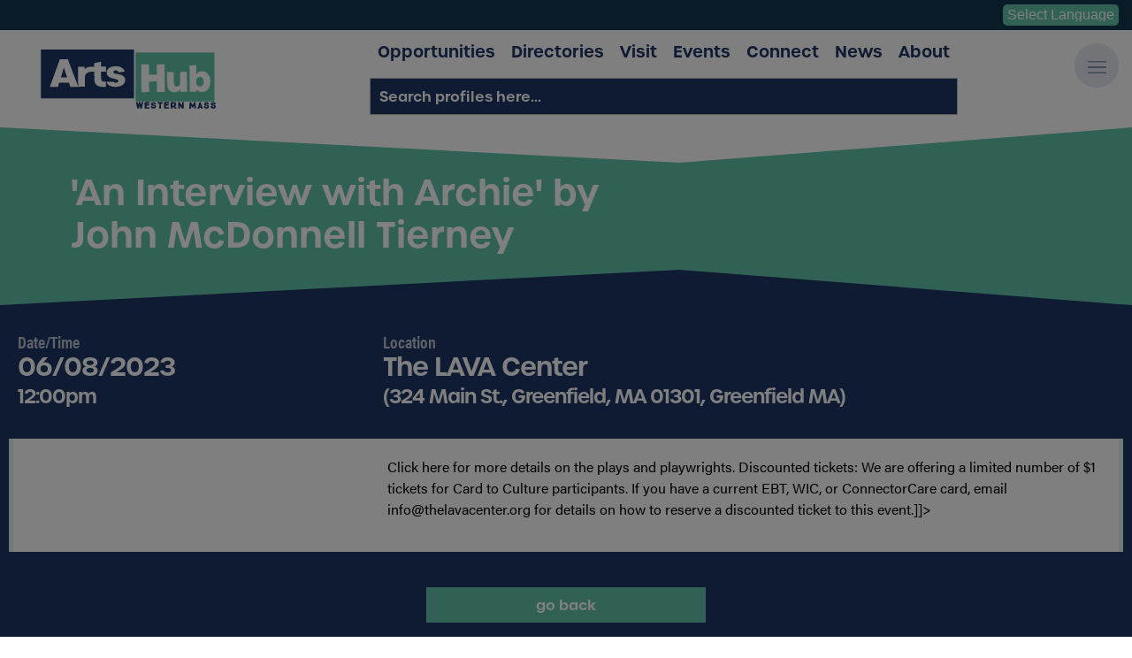

--- FILE ---
content_type: text/html; charset=UTF-8
request_url: https://www.artshubwma.org/event/an-interview-with-archie-by-john-mcdonnell-ti2023-06-08
body_size: 7988
content:
<!DOCTYPE html>
<html lang="en">
<head>
<!-- Google Tag Manager -->
<script>(function(w,d,s,l,i){w[l]=w[l]||[];w[l].push({'gtm.start':new Date().getTime(),event:'gtm.js'});var f=d.getElementsByTagName(s)[0],j=d.createElement(s),dl=l!='dataLayer'?'&l='+l:'';j.async=!0;j.src='https://www.googletagmanager.com/gtm.js?id='+i+dl;f.parentNode.insertBefore(j,f)})(window,document,'script','dataLayer','GTM-PB2J3XH')</script>
<!-- End Google Tag Manager -->
<meta charset="UTF-8">
<title>&apos;An Interview with Archie&apos; by John McDonnell Tierney | Western Mass Arts Events</title>
<base href="https://www.artshubwma.org/">
<meta name="robots" content="index,follow">
<meta name="description" content="Check out what is happening in Western Mass! Click here for more details on the plays and playwrights. Discounted tickets: We are offering a limited number …">
<meta name="generator" content="Contao Open Source CMS">
<meta name="viewport" content="width=device-width,initial-scale=1.0,viewport-fit=cover">
<link rel="stylesheet" href="bundles/rhymewmassartshub/assets/js/vendor/awesomplete/awesomplete.min.css?v=efda9169"><link rel="stylesheet" href="assets/css/mobiscroll.jquery.min.css,jquery.dm-uploader.min.css,select2.min...-cf1abda1.css"><script src="assets/js/jquery.min.js,photoswipe.min.js,photoswipe-ui-default.min.js,mod...-cbbeba7b.js"></script><meta property="og:type" content="website"><meta property="og:locale" content="en_US"><meta property="og:url" content="https://www.artshubwma.org/event/an-interview-with-archie-by-john-mcdonnell-ti2023-06-08"><meta property="og:title" content="'An Interview with Archie' by John McDonnell Tierney | Thursday,  June 8th | Western Mass ArtsHub Events"><meta property="og:image:width" content="1200"><meta property="og:image:height" content="1200"><meta property="og:image:secure_url" content="https://www.artshubwma.org/files/assets/img/placeholders/event-placeholder-og.jpg"><meta property="og:image" content="https://www.artshubwma.org/files/assets/img/placeholders/event-placeholder-og.jpg"><meta property="og:description" content="Check out 'An Interview with Archie' by John McDonnell Tierney at The LAVA Center on Thursday,  June 8th"><style></style><link type="application/rss+xml" rel="alternate" href="https://www.artshubwma.org/share/events.xml" title="ArtsHub Event Calendar - ALL UPCOMING EVENTS"><meta name="twitter:card" content="summary_large_image">
<!-- Global site tag (gtag.js) - Google Analytics -->
<script async src="https://www.googletagmanager.com/gtag/js?id=UA-212803146-1"></script>
<script>window.dataLayer=window.dataLayer||[];function gtag(){dataLayer.push(arguments)}
gtag('js',new Date());gtag('config','UA-212803146-1')</script>
<link rel="stylesheet" href="https://use.typekit.net/kqj4hjs.css">
<script src="https://kit.fontawesome.com/2ce02a40de.js" crossorigin="anonymous"></script>
<link rel="apple-touch-icon" sizes="180x180" href="/files/assets/img/favicons/apple-touch-icon.png">
<link rel="icon" type="image/png" sizes="32x32" href="/files/assets/img/favicons/favicon-32x32.png">
<link rel="icon" type="image/png" sizes="16x16" href="/files/assets/img/favicons/favicon-16x16.png">
<link rel="manifest" href="/files/assets/img/favicons/site.webmanifest">
<link rel="mask-icon" href="/files/assets/img/favicons/safari-pinned-tab.svg" color="#126988">
<meta name="msapplication-TileColor" content="#126988">
<meta name="theme-color" content="#126988">
<!-- MailChimp -->
<script id="mcjs">!function(c,h,i,m,p){m=c.createElement(h),p=c.getElementsByTagName(h)[0],m.async=1,m.src=i,p.parentNode.insertBefore(m,p)}(document,"script","https://chimpstatic.com/mcjs-connected/js/users/9cd6e0a04b64ed5db9cefc129/ece86e1c97a019a8914e25bb3.js")</script>
</head>
<body id="top" class="default-layout">
<!-- Google Tag Manager (noscript) -->
<noscript><iframe src="https://www.googletagmanager.com/ns.html?id=GTM-PB2J3XH"
height="0" width="0" style="display:none;visibility:hidden"></iframe></noscript>
<!-- End Google Tag Manager (noscript) -->
<div class="custom">
<div id="offcanvas">
<div class="inside">
<div id="offCanvasContent" class="node_wrapper ">
<div class="overlay">
<button class="overlay-close"><span>Close</span></button>
<div id="offcanvasWrapper">
<!-- indexer::stop -->
<nav class="mod_navigation block" id="offcanvasNav">
<a href="event/an-interview-with-archie-by-john-mcdonnell-ti2023-06-08#skipNavigation58" class="invisible">Skip navigation</a>
<ul class="level_1">
<li class="submenu first"><a href="opportunities" title="Artist &amp; Creative Opportunities in Western Mass | Western Mass ArtsHub" class="submenu first" aria-haspopup="true">Opportunities</a>
<ul class="level_2">
<li class="first"><a href="opportunities/funding" title="Artist Funding in Western MA | ArtsHub of Western Massachusetts" class="first">Funding</a></li>
<li><a href="opportunities/space" title="Western MA Artist Space Available | ArtsHub Artist Space Classifieds">Space</a></li>
<li><a href="opportunities/calls-for-art" title="Calls for Art Western MA | Calls for Art/Entries | ArtsHub of Western Mass">Calls For Art</a></li>
<li class="longnavtitle last"><a href="opportunities/professional-development" title="Artist Professional Development Western MA | Artist Job Opportunities | ArtsHub of Western Mass" class="longnavtitle last">Professional Development</a></li>
</ul>
</li>
<li class="submenu"><a href="directories" title="Creative and Artist Directories in Western Massachusetts | ArtsHub of Western Mass" class="submenu" aria-haspopup="true">Directories</a>
<ul class="level_2">
<li class="longnavtitle first"><a href="profiles" title="Western Mass Artists | Artist Profiles | ArtsHub of Western Mass" class="longnavtitle first">Artist/Organization Profiles</a></li>
<li class="longnavtitle"><a href="directories/cultural-councils" title="Cultural Council Directory in Western Massachusetts | ArtsHub of Western Mass" class="longnavtitle">Local Cultural Councils</a></li>
<li class="longnavtitle last"><a href="directories/cultural-districts" title="Cultural Districts Directory in Western Massachusetts | ArtsHub of Western Mass" class="longnavtitle last">Cultural Districts</a></li>
</ul>
</li>
<li><a href="visit" title="Visit the Creative Communities in Western Massachusetts | ArtsHub of Western Mass">Visit</a></li>
<li class="submenu"><a href="events" title="Creative and Artist Events in Western Massachusetts | ArtsHub of Western Mass" class="submenu" aria-haspopup="true">Events</a>
<ul class="level_2">
<li class="first"><a href="calendar" title="Calendar" class="first">Calendar</a></li>
<li class="last"><a href="events/submit" title="Submit an Event to ArtsHub of Western Mass | Arts Event Submission | Arts Calendar" class="last">Submit Your Event</a></li>
</ul>
</li>
<li><a href="connect" title="Connect with Artists &amp; Creatives in Western Mass | ArtsHub of Western Mass">Connect</a></li>
<li><a href="news" title="Artist &amp; Creative News in Western Mass | ArtsHub of Western Mass">News</a></li>
<li class="submenu last"><a href="about" title="About the ArtsHub of Western Mass | Artist &amp; Creatives of Western Massachusetts" class="submenu last" aria-haspopup="true">About</a>
<ul class="level_2">
<li class="first"><a href="about/feedback" title="Submit Feedback to ArtsHub of Western Massachusetts" class="first">Give Feedback</a></li>
<li class="longnavtitle last"><a href="about/get-listed" title="Get Listed on the ArtsHub" class="longnavtitle last">Get Listed on the ArtsHub</a></li>
</ul>
</li>
</ul>
<span id="skipNavigation58" class="invisible"></span>
</nav>
<!-- indexer::continue -->
</div>
</div></div>
</div>
</div>
<div id="translateBar">
<div class="inside">
<div id="topBar">
<div id="google_translate_element">
<!-- GTranslate: https://gtranslate.io/ -->
<select onchange="doGTranslate(this);"><option value="">Select Language</option><option value="en|en">English</option><option value="en|es">Spanish</option></select>
<script type="text/javascript">function doGTranslate(lang_pair){if(lang_pair.value)lang_pair=lang_pair.value;if(lang_pair=='')return;var lang=lang_pair.split('|')[1];var plang=location.hostname.split('.')[0];if(plang.length!=2&&plang.toLowerCase()!='zh-cn'&&plang.toLowerCase()!='zh-tw')plang='en';location.href=location.protocol+'//'+(lang=='en'?'':lang+'.')+location.hostname.replace('www.','').replace(RegExp('^'+plang+'\\.'),'')+location.pathname+location.search}</script>
</div>
</div>  </div>
</div>
</div>
<div id="wrapper">
<header id="header">
<div class="inside">
<div class="ce_image  block" id="logo">
<figure class="image_container">
<a href="./" title="ArtsHub of Western Mass">
<img src="files/assets/img/temp/wma-logo-01.svg" alt="" itemprop="image">
</a>
</figure>
</div>
<div class="center_container">
<!-- indexer::stop -->
<nav class="mod_navigation block" id="mainNav">
<a href="event/an-interview-with-archie-by-john-mcdonnell-ti2023-06-08#skipNavigation51" class="invisible">Skip navigation</a>
<div class="wrapper">
<ul class="level_1">
<li class="submenu first"><a href="opportunities" title="Opportunities | ArtsHub of Western Mass" class="submenu first" aria-haspopup="true" itemprop="url"><span itemprop="name">Opportunities</span></a>    <ul class="level_2">
<li class="first"><a href="opportunities/funding" title="Funding | ArtsHub of Western Mass" class="first" itemprop="url"><span itemprop="name">Funding</span></a></li>
<li><a href="opportunities/space" title="Space | ArtsHub of Western Mass" itemprop="url"><span itemprop="name">Space</span></a></li>
<li><a href="opportunities/calls-for-art" title="Calls For Art | ArtsHub of Western Mass" itemprop="url"><span itemprop="name">Calls For Art</span></a></li>
<li class="longnavtitle last"><a href="opportunities/professional-development" title="Professional Development | ArtsHub of Western Mass" class="longnavtitle last" itemprop="url"><span itemprop="name">Professional Development</span></a></li>
</ul>
</li>
<li class="submenu"><a href="directories" title="Directories | ArtsHub of Western Mass" class="submenu" aria-haspopup="true" itemprop="url"><span itemprop="name">Directories</span></a>    <ul class="level_2">
<li class="longnavtitle first"><a href="profiles" title="Artist/Organization Profiles | ArtsHub of Western Mass" class="longnavtitle first" itemprop="url"><span itemprop="name">Artist/Organization Profiles</span></a></li>
<li class="longnavtitle"><a href="directories/cultural-councils" title="Local Cultural Councils | ArtsHub of Western Mass" class="longnavtitle" itemprop="url"><span itemprop="name">Local Cultural Councils</span></a></li>
<li class="longnavtitle last"><a href="directories/cultural-districts" title="Cultural Districts | ArtsHub of Western Mass" class="longnavtitle last" itemprop="url"><span itemprop="name">Cultural Districts</span></a></li>
</ul>
</li>
<li><a href="visit" title="Visit | ArtsHub of Western Mass" itemprop="url"><span itemprop="name">Visit</span></a></li>
<li class="submenu"><a href="events" title="Events | ArtsHub of Western Mass" class="submenu" aria-haspopup="true" itemprop="url"><span itemprop="name">Events</span></a>    <ul class="level_2">
<li class="first"><a href="calendar" title="Calendar | ArtsHub of Western Mass" class="first" itemprop="url"><span itemprop="name">Calendar</span></a></li>
<li class="last"><a href="events/submit" title="Submit Your Event | ArtsHub of Western Mass" class="last" itemprop="url"><span itemprop="name">Submit Your Event</span></a></li>
</ul>
</li>
<li><a href="connect" title="Connect | ArtsHub of Western Mass" itemprop="url"><span itemprop="name">Connect</span></a></li>
<li><a href="news" title="News | ArtsHub of Western Mass" itemprop="url"><span itemprop="name">News</span></a></li>
<li class="submenu last"><a href="about" title="About | ArtsHub of Western Mass" class="submenu last" aria-haspopup="true" itemprop="url"><span itemprop="name">About</span></a>    <ul class="level_2">
<li class="first"><a href="about/feedback" title="Give Feedback | ArtsHub of Western Mass" class="first" itemprop="url"><span itemprop="name">Give Feedback</span></a></li>
<li class="longnavtitle last"><a href="about/get-listed" title="Get Listed on the ArtsHub | ArtsHub of Western Mass" class="longnavtitle last" itemprop="url"><span itemprop="name">Get Listed on the ArtsHub</span></a></li>
</ul>
</li>
</ul>
</div>
<span id="skipNavigation51" class="invisible"></span>
</nav>
<!-- indexer::continue -->
<!-- indexer::stop -->
<div class="mod_artshub_profile_filter_headerSearch block" id="profileSearch">
<form action="" id="artshub_profile_filter_54" method="post">
<div class="formbody">
<input type="hidden" name="FORM_SUBMIT" value="artshub_profile_filter_54">
<input type="hidden" name="REQUEST_TOKEN" value="">
<input type="hidden" name="page" value="">
<div class="submit_container invisible"><input type="submit" class="submit" value=""></div>
<div class="filtergroup keywords search">
<div class="text_container">
<label class="invisible" for="ctrl_keywords_54">Keywords</label>
<span id="keyword_hint_54" class="input-hint invisible">Search profiles here...</span>
<input type="text" aria-describedby="keyword_hint_54" name="keywords" id="ctrl_keywords_54" class="text" value="" placeholder="Search profiles here..." autocomplete="off">
</div>
</div>
<script src="bundles/rhymewmassartshub/assets/js/vendor/awesomplete/awesomplete.min.js"></script>
<script>ArtsHub.ProfileFilterAjax.initAwesomplete(54,document.getElementById('ctrl_keywords_54'));jQuery('#ctrl_keywords_54').on('awesomplete-selectcomplete',function(e){jQuery('#ctrl_keywords_54').closest('form').eq(0).submit()})</script>
</div>
</form>
</div>
<!-- indexer::continue -->
</div>
<div id="hamburger">
<a href="/">
<svg><use xlink:href="#svg-menu-open"></use></svg>
</a>
</div>
<div id="headerAngles" class="node_wrapper ">
<div class="ce_image left  block">
<figure class="image_container">
<img src="files/assets/img/temp/left-block-01.svg" alt="" itemprop="image">
</figure>
</div>
<div class="ce_image right  block">
<figure class="image_container">
<img src="files/assets/img/temp/right-block-01.svg" alt="" itemprop="image">
</figure>
</div>
</div>
</div>
</header>
<div id="container">
<div id="mainLeftRightContainer" class="dark_blue">
<main id="main">
<div class="inside">
<div class="mod_article rhyme_article_540 block" id="article-540">
<div class="inner">
<div class="mod_eventreader block" id="eventReader" data-haste-ajax-id="ce1608" data-haste-ajax-listeners="reloadEventReader-62">
<div class="event layout_full block" itemscope itemtype="http://schema.org/Event">
<div class="mod_article anglesBottom red1 rhyme_article_554 angles block" id="article-554">
<div class="angles top">
<div class="leftAngle">
<svg id="Layer_1" style="enable-background:new 0 0 75 87.4;" height="100%" width="100%" viewBox="0 0 75 87.4" preserveAspectRatio="none">
<polygon height="100%" width="100%" class="st0" points="0,87.4 75,0 75,87.4 ">
</polygon></svg>
</div>
<div class="rightAngle">
<svg id="Layer_2" style="enable-background:new 0 0 75 87.4;" height="100%" width="100%" viewBox="0 0 75 87.4" preserveAspectRatio="none">
<polygon height="100%" width="100%" class="st0" points="75,87.4 0,0 0,87.4 ">
</polygon></svg>
</div>
</div>
<div class="inner">
<div class="ce_pageheader  noimage block">
<div class="textContent">
<div class="inner">
<h1 itemprop="name">'An Interview with Archie' by John McDonnell Tierney</h1>
</div>
</div>
<div class="angles_placeholder"></div>
</div>
</div>
<div class="angles bottom">
<div class="leftAngle">
<svg id="Layer_1" style="enable-background:new 0 0 75 87.4;" height="100%" width="100%" viewBox="0 0 75 87.4" preserveAspectRatio="none">
<polygon height="100%" width="100%" class="st0" points="0,87.4 75,0 75,87.4 ">
</polygon></svg>
</div>
<div class="rightAngle">
<svg id="Layer_2" style="enable-background:new 0 0 75 87.4;" height="100%" width="100%" viewBox="0 0 75 87.4" preserveAspectRatio="none">
<polygon height="100%" width="100%" class="st0" points="75,87.4 0,0 0,87.4 ">
</polygon></svg>
</div>
</div>
</div>
<div class="mainContent">
<div class="dateTimeLocation">
<div class="dateTime">
<h2>Date/Time</h2>
<p class="info"><time datetime="2023-06-08T12:00:00-04:00" itemprop="startDate">06/08/2023 <span class="time">12:00pm</span></time></p>
</div>
<div class="location">
<h2>Location</h2>
<p itemprop="location" itemscope itemtype="http://schema.org/Place">
<span itemprop="name">The LAVA Center</span>
<span class="address" itemprop="address" itemscope itemtype="http://schema.org/PostalAddress">(324 Main St., Greenfield, MA 01301, Greenfield MA)</span>
</p>
</div>
</div>
<div class="details">
<div class="inner">
<div class="img_links">
<div class="links">
</div>
</div>
<div class="desc_info">
<div class="ce_text block">
<p>Click here for more details on the plays and playwrights. Discounted tickets: We are offering a limited number of $1 tickets for Card to Culture participants. If you have a current EBT, WIC, or ConnectorCare card, email &#105;&#x6E;&#102;&#x6F;&#64;&#x74;&#104;&#x65;&#108;&#x61;&#118;&#x61;&#99;&#x65;&#110;&#x74;&#101;&#x72;&#46;&#x6F;&#114;&#x67; for details on how to reserve a discounted ticket to this event.]]></p>
</div>
</div>
</div>
</div>
</div>
</div>
<!-- indexer::stop -->
<p class="back ce_simplelink"><a href="javascript:history.go(-1)" title="Go back">Go back</a></p>
<!-- indexer::continue -->
</div>        </div>
</div>
</div>
</main>
</div>
</div>
<footer id="footer" class="dark_blue">
<div class="inside">
<div class="angles">
<div class="leftAngle">
<svg id="Layer_1" style="enable-background:new 0 0 75 87.4;" height="100%" width="100%" viewBox="0 0 75 87.4" preserveAspectRatio="none">
<polygon height="100%" width="100%" class="st0" points="0,87.4 75,0 75,87.4 ">
</svg>
</div>
<div class="rightAngle">
<svg id="Layer_2" style="enable-background:new 0 0 75 87.4;" height="100%" width="100%" viewBox="0 0 75 87.4" preserveAspectRatio="none">
<polygon height="100%" width="100%" class="st0" points="75,87.4 0,0 0,87.4 ">
</svg>
</div>
</div>
<div class="non-angles">
<div class="node_wrapper linkBlock">
<div class="ce_text generalLinks  block">
<h2>General Helpful Links</h2>
<ul>
<li><a href="profiles">Search All Artist/Organization Profiles</a></li>
<li><a href="about/feedback">Submit Site Feedback</a></li>
<li><a href="opportunities/funding/submit">Submit Funding Opportunity</a></li>
<li><a href="opportunities/calls-for-art/submit">Submit Call for Art</a></li>
<li><a href="opportunities/space/submit">Submit Space Needed/Available</a></li>
<li><a href="opportunities/professional-development/submit">Submit Professional Development Opportunity</a></li>
<li><a href="venues/submit-your-venue">Submit a Venue</a></li>
</ul>
</div>
<div class="ce_text howdoI  block">
<h2>How Do I?...</h2>
<ul>
<li><a href="about/feedback">Send my feedback on the site?</a></li>
<li><a href="news">See all the latest ArtsHub news?</a></li>
<li><a href="events/submit">Submit an Event to the Calendar?</a></li>
<li><a href="about/get-listed">Get my profile listed on the site?</a></li>
<li><a href="venues/submit-your-venue">Add a Venue to the listings?</a></li>
<li><a href="profiles">Search all artist/org profiles?</a></li>
<li><a href="about/feedback">Contact someone from the ArtsHub?</a></li>
</ul>
</div>
</div>
<div class="node_wrapper socialBlock">
<div class="socials">
<a href="https://www.facebook.com/ArtsHubWMA" target="_blank" title="Visit ArtsHub of Western Mass on Facebook"><i class="fab fa-facebook-square"></i><span class="text">Facebook</span></a>
<a href="https://www.instagram.com/artshub.wma/" target="_blank" title="Visit ArtsHub of Western Mass on Instagram"><i class="fab fa-instagram"></i><span class="text">Instagram</span></a>
<a href="about/feedback" title="Contact ArtsHub of Western Mass"><i class="far fa-envelope"></i><span class="text">Contact</span></a>
</div>
<div class="ce_image  block" id="footerLogo">
<figure class="image_container">
<a href="./" title="ArtsHub of Western Mass">
<img src="files/assets/img/temp/wma-logo-01-rev.svg" alt="" itemprop="image">
</a>
</figure>
</div>
<div class="ce_simplelink getInvolvedLink  block">
<a href="about/get-listed" class="hyperlink_txt" title="Get Involved with ArtsHub of Western Mass">Get Involved</a>
</div>
</div>
<div class="node_wrapper acknowledgements">
<div class="ce_image  block">
<figure class="image_container">
<a href="https://massculturalcouncil.org/" title="Visit Mass Cultural Council" target="_blank" rel="noreferrer noopener">
<img src="assets/images/4/logo-MCC-48a569c5.png" width="300" height="140" alt="Visit Mass Cultural Council" itemprop="image">
</a>
</figure>
</div>
<div class="ce_image  block">
<figure class="image_container">
<a href="https://www.nefa.org/" title="Visit New England FOundation for the Arts" target="_blank" rel="noreferrer noopener">
<img src="assets/images/6/logo-nefa-3469fa91.jpg" width="150" height="79" alt="Visit New England Foundation for the Arts" itemprop="image">
</a>
</figure>
</div>
<div class="ce_image  block">
<figure class="image_container">
<a href="https://www.creativeground.org/" title="Visit CreativeGround.org" target="_blank" rel="noreferrer noopener">
<img src="assets/images/a/logo-cg-f083851e.png" width="300" height="117" alt="Visit CreativeGround.org" itemprop="image">
</a>
</figure>
</div>
<div class="ce_image  block">
<figure class="image_container">
<a href="https://www.mass.gov/orgs/massachusetts-office-of-business-development" title="Massachusetts Office of Business Development" target="_blank" rel="noreferrer noopener">
<img src="assets/images/0/mobd-1436097e.png" width="100" height="100" alt="Massachusetts Office of Business Development" itemprop="image">
</a>
</figure>
</div>
<div class="ce_image  block">
<figure class="image_container">
<a href="https://communityfoundation.org/" title="Community Foundation of Western Massachusetts" target="_blank" rel="noreferrer noopener">
<img src="assets/images/3/comm-foundation-b1750bb8.png" width="160" height="56" alt="Community Foundation of Western Massachusetts" itemprop="image">
</a>
</figure>
</div>
<div class="ce_image  block">
<figure class="image_container">
<a href="https://www.franklincc.org/" title="Franklin County Chamber of Commerce" target="_blank" rel="noreferrer noopener">
<img src="assets/images/1/FCCC002-Chamber-Logo-White-ce7e4c6a.png" width="160" height="126" alt="Franklin County Chamber of Commerce" itemprop="image">
</a>
</figure>
</div>
<div class="ce_image  block">
<figure class="image_container">
<a href="https://www.fccdc.org/" title="Franklin County Community Development Corporation" target="_blank" rel="noreferrer noopener">
<img src="assets/images/a/FCCDCLogo-271b688d.png" width="160" height="61" alt="Franklin County Community Development Corporation" itemprop="image">
</a>
</figure>
</div>
<div class="ce_image  block">
<figure class="image_container">
<a href="https://www.umass.edu/aes/" title="UMass Arts Extension Service" target="_blank" rel="noreferrer noopener">
<img src="assets/images/6/AES-Logo-Vertical-2ea7fdee.png" width="160" height="57" alt="UMass Arts Extension Service" itemprop="image">
</a>
</figure>
</div>
<div class="ce_image  block">
<figure class="image_container">
<a href="https://www.umass.edu/" title="UMass Amherst" target="_blank" rel="noreferrer noopener">
<img src="assets/images/c/umass-logo-02d0f6b6.png" width="160" height="64" alt="UMass Amherst" itemprop="image">
</a>
</figure>
</div>
<div class="ce_image  block">
<figure class="image_container">
<a href="https://www.westernmassedc.com/" title="Western Mass Economic Development Council" target="_blank" rel="noreferrer noopener">
<img src="assets/images/1/Horiz_WesternMass_Logo_ECD_RGB-1ef31aa2.png" width="160" height="27" alt="Western Mass Economic Development Council" itemprop="image">
</a>
</figure>
</div>
</div>
</div>            </div>
</footer>
</div>
<div class="custom">
<div id="bodycontent">
<div class="inside">
<!-- theme: svgs -->
<svg hidden="">
<symbol id="svg-menu-open" viewbox="0 0 512 512">
<path style="fill: currentColor;" d="M501.333 96H10.667C4.779 96 0 100.779 0 106.667s4.779 10.667 10.667 10.667h490.667c5.888 0 10.667-4.779 10.667-10.667S507.221 96 501.333 96zM501.333 245.333H10.667C4.779 245.333 0 250.112 0 256s4.779 10.667 10.667 10.667h490.667c5.888 0 10.667-4.779 10.667-10.667s-4.78-10.667-10.668-10.667zM501.333 394.667H10.667C4.779 394.667 0 399.445 0 405.333 0 411.221 4.779 416 10.667 416h490.667c5.888 0 10.667-4.779 10.667-10.667-.001-5.888-4.78-10.666-10.668-10.666z">
</symbol>
<symbol id="svg-menu-close" viewbox="0 0 410 410">
<path style="fill: currentColor;" d="M228.929,205.01L404.596,29.343c6.78-6.548,6.968-17.352,0.42-24.132c-6.548-6.78-17.352-6.968-24.132-0.42 c-0.142,0.137-0.282,0.277-0.42,0.42L204.796,180.878L29.129,5.21c-6.78-6.548-17.584-6.36-24.132,0.42 c-6.388,6.614-6.388,17.099,0,23.713L180.664,205.01L4.997,380.677c-6.663,6.664-6.663,17.468,0,24.132 c6.664,6.662,17.468,6.662,24.132,0l175.667-175.667l175.667,175.667c6.78,6.548,17.584,6.36,24.132-0.42 c6.387-6.614,6.387-17.099,0-23.712L228.929,205.01z">
</symbol>
</svg>  </div>
</div>
</div>
<script src="system/modules/rhyme_photoswipe/assets/js/rhyme.photoswipe.js"></script><script src="https://cdnjs.cloudflare.com/ajax/libs/history.js/1.8/native.history.min.js" integrity="sha512-LW9lY12yhdxezhOnfueR/bF7GdraV3ZCZpdTTUqrq6ifCsp4wmnlBbw8/qTjs+9jqLXZn+cBVYN9rlQz52UVkA==" crossorigin="anonymous"></script><div id="artshubModal" class="modal-mask invisible">
<div class="modal">
<div class="inner">
<button class="closeButton" aria-label="Close" onclick="this.blur(); return ArtsHub.Modal.closeModal(this);"><span class="theX">&times;</span></button>
<div class="modal-body">
<div class="content">
</div>
</div>
</div>
</div>
</div><div id="combinedListerModal" class="modal-mask invisible">
<div class="modal">
<div class="inner">
<button class="closeButton" aria-label="Close" onclick="this.blur(); return ArtsHub.CombinedLister.Modal.closeModal();"><span class="theX">&times;</span></button>
<div class="modal-body">
<div class="content">
</div>
</div>
</div>
</div>
</div><div id="profileItemListModal" class="modal-mask invisible">
<div class="modal">
<div class="inner">
<button class="closeButton" aria-label="Close" onclick="this.blur(); return ArtsHub.ProfileLister.Modal.closeModal();"><span class="theX">&times;</span></button>
<div class="modal-body">
<div class="content">
</div>
</div>
</div>
</div>
</div><div class="pswp" tabindex="-1" role="dialog" aria-hidden="true">
<div class="pswp__bg"></div>
<div class="pswp__scroll-wrap">
<div class="pswp__container">
<div class="pswp__item"></div>
<div class="pswp__item"></div>
<div class="pswp__item"></div>
</div>
<div class="pswp__ui pswp__ui--hidden">
<div class="pswp__top-bar">
<div class="pswp__counter"></div>
<button class="pswp__button pswp__button--close" title="Close (Esc)"></button>
<button class="pswp__button pswp__button--share" title="Share"></button>
<button class="pswp__button pswp__button--fs" title="Toggle fullscreen"></button>
<button class="pswp__button pswp__button--zoom" title="Zoom in/out"></button>
<div class="pswp__preloader">
<div class="pswp__preloader__icn">
<div class="pswp__preloader__cut">
<div class="pswp__preloader__donut"></div>
</div>
</div>
</div>
</div>
<div class="pswp__share-modal pswp__share-modal--hidden pswp__single-tap">
<div class="pswp__share-tooltip"></div>
</div>
<button class="pswp__button pswp__button--arrow--left" title="Previous (arrow left)"></button>
<button class="pswp__button pswp__button--arrow--right" title="Next (arrow right)"></button>
<div class="pswp__caption">
<div class="pswp__caption__center"></div>
</div>
</div>
</div>
</div>
<script>jQuery(document).ready(function(){ArtsHub.Event.Reader.create(jQuery('#eventReader'),{})})</script>
<script>(function(){var s=document.createElement("script");s.setAttribute("data-account","gW3cluB0Wz");s.setAttribute("src","https://cdn.userway.org/widget.js");document.body.appendChild(s)})()</script><noscript>Enable JavaScript to ensure <a href="https://userway.org">website accessibility</a></noscript>
<script src="system/modules/haste/assets/ajax-reload.min.js"></script></body>
</html>

--- FILE ---
content_type: image/svg+xml
request_url: https://www.artshubwma.org/files/assets/img/temp/wma-logo-01-rev.svg
body_size: 4702
content:
<?xml version="1.0" encoding="utf-8"?>
<!-- Generator: Adobe Illustrator 26.0.1, SVG Export Plug-In . SVG Version: 6.00 Build 0)  -->
<svg version="1.1" id="Layer_1" xmlns="http://www.w3.org/2000/svg" xmlns:xlink="http://www.w3.org/1999/xlink" x="0px" y="0px"
	 viewBox="0 0 280.6 97.8" style="enable-background:new 0 0 280.6 97.8;" xml:space="preserve">
<style type="text/css">
	.st0{fill-rule:evenodd;clip-rule:evenodd;fill:#63C4AB;}
	.st1{fill:#FFFFFF;}
	.st2{fill-rule:evenodd;clip-rule:evenodd;fill:#FFFFFF;}
	.st3{fill:#FFFFFF;}
</style>
<rect x="152" y="7.5" class="st0" width="125.1" height="77.1"/>
<g>
	<path class="st1" d="M163.9,86.6c-0.1,0.6-0.3,1.2-0.4,1.7c-0.3,1.1-0.4,2.2-0.7,3.2c-0.2,0.9-0.4,1.7-0.6,2.6
		c-0.1,0.4-0.1,1.1-0.3,1.4c-0.1,0.1-0.2,0.2-0.4,0.2c-0.3,0-0.6,0-0.9,0c-0.3,0-0.5,0-0.8-0.1c-0.3-0.1-0.5-0.3-0.5-0.5
		c-0.1-0.4-0.2-0.9-0.3-1.3c-0.1-0.6-0.2-1.1-0.4-1.7c-0.1-0.2-0.2-1-0.3-1.1c-0.1,0.3-0.1,0.6-0.2,0.9c-0.1,0.4-0.2,0.8-0.3,1.2
		c-0.1,0.3-0.2,0.5-0.2,0.8c0,0.2-0.3,1.4-0.4,1.6c-0.1,0.2-0.2,0.3-0.4,0.3c-0.5,0-1.2,0-1.6-0.1c-0.4-0.1-0.5-0.2-0.6-0.6
		c0-0.2-0.1-0.3-0.1-0.5c-0.1-0.5-0.2-0.9-0.3-1.4c-0.1-0.4-0.2-0.8-0.3-1.2c-0.1-0.2-0.1-0.4-0.2-0.7c0-0.2-0.1-0.4-0.1-0.6
		c-0.1-0.3-0.2-0.7-0.2-1c0-0.1-0.2-0.6-0.2-0.7c0-0.6-0.2-1.2-0.3-1.7c-0.1-0.3-0.1-0.6-0.1-0.9c0-0.2-0.1-0.4-0.1-0.5
		c0-0.3,0.7-0.3,1-0.3c0.3,0,0.6,0,0.9,0c0.6,0,0.7,0,0.9,0.5c0.1,0.2,0.1,0.4,0.1,0.5c0.1,0.7,0.3,1.3,0.4,1.9
		c0.1,0.5,0.2,1,0.3,1.4h0c0.1-0.2,0.3-1,0.3-1.3c0,0,0-0.1,0-0.1c0.1-0.7,0.3-1.4,0.4-2.1c0-0.2,0.1-0.4,0.1-0.5
		c0-0.2,0.1-0.3,0.2-0.4c0.3-0.1,0.5-0.2,0.8-0.2c0.4,0,0.8,0,1.2,0.1c0.2,0,0.3,0.1,0.4,0.3c0.1,0.3,0.2,0.6,0.2,0.9
		c0.2,1.1,0.4,2.2,0.9,3.2c0.1-0.3,0.2-1,0.3-1.3c0.1-0.4,0.2-0.7,0.3-1.1c0.1-0.6,0.2-1.2,0.4-1.8c0.1-0.2,0.2-0.3,0.4-0.3
		c0.6,0,1.2,0,1.7,0c0.3,0,0.4,0.1,0.4,0.4C164,86.1,163.9,86.3,163.9,86.6z"/>
	<path class="st1" d="M173.5,95.8c-0.3,0-0.6,0-1,0c-0.5,0-0.9,0-1.4,0c-0.5,0-1.1,0-1.6,0c-0.2,0-1.2-0.1-1.4-0.1c0,0-0.1,0-0.1,0
		c-0.1,0-0.3,0-0.4,0c-0.3,0-0.6,0-0.8,0c-0.3,0-0.4-0.1-0.5-0.4c-0.1-0.2-0.1-0.4-0.1-0.6c0-0.2,0-0.3,0-0.5c0-0.5-0.1-1-0.1-1.5
		c0-0.1,0.1-0.2,0.1-0.3c0-0.2,0-0.5,0-0.7v-0.4c0-0.2,0-0.5,0-0.7v0c0-0.1,0-0.2,0-0.3c0-0.3,0-0.5,0-0.8c0-0.1,0-0.2,0-0.3
		c0-0.2,0-0.3,0-0.5c0-0.3,0-0.6,0-0.9c0-0.2,0-0.4,0-0.6c0-0.1,0-0.1,0-0.2c0-0.1,0-0.1,0-0.2c0-0.5,0-1.2,0.6-1.4l0.4-0.1l0,0.1
		c0.3,0,0.6,0,1,0c0.2,0,0.4,0,0.6,0c0.5,0,1.1-0.1,1.6-0.1c0.1,0,0.2,0.1,0.4,0.1c0.2,0,0.4,0,0.5,0c0.2,0,0.4,0,0.5,0
		c0.5,0,1-0.1,1.5-0.1c0.2,0,0.5,0.1,0.6,0.3c0,0.2,0,0.5,0,0.7c0,0.2,0,0.8-0.1,0.9c-0.1,0.2-0.2,0.3-0.4,0.3c-0.7,0-1.3,0-2,0
		c-0.2,0-0.5,0-0.7,0c-0.3,0-0.6,0.1-0.9,0.1c-0.2,0-0.4,0-0.6,0c-0.3,0-0.3,0-0.3,0.3v0.5c0,0.1,0,0.2,0,0.3c0,0.1,0,0.1,0.2,0.1
		c0.1,0,0.3,0,0.4,0c0.3,0,0.5,0,0.8,0c0.9,0,1.7,0,2.6,0c0.3,0,0.7,0,0.7,0.4c0,0.2,0,0.4,0,0.6c0,0.2,0,0.4,0,0.6
		c-0.2,0.9-0.6,0.7-1.5,0.7c-0.2,0-0.4,0-0.6,0c-0.3,0-0.5-0.1-0.8-0.1c-0.2,0-0.4,0-0.6,0c-0.2,0-0.4,0-0.6,0c-0.2,0-0.5,0-0.5,0.2
		v1.7c0,0.2,0,0.4,0.1,0.5c0.3,0,0.7,0,1,0c0.2,0,0.5,0,0.7,0c0.5,0,1.1,0,1.6,0c0.4,0,1,0,1.4,0.1c0.2,0.1,0.3,0.2,0.3,0.4
		c0,0.2,0,0.4,0,0.7C174.1,95.2,174.1,95.8,173.5,95.8z"/>
	<path class="st1" d="M184.2,93.3c-0.1,0.3-0.3,0.5-0.4,0.8c-0.3,0.6-1.1,1.2-1.8,1.5c-0.3,0.1-1.2,0.2-1.5,0.2
		c-0.4,0-0.9,0-1.3-0.1l-0.7-0.2c-0.5-0.1-0.9-0.4-1.3-0.7c-0.4-0.3-0.5-0.8-0.8-1.2c-0.2-0.3-0.3-0.8-0.3-1.1
		c0-0.1,0.1-0.3,0.2-0.4c0.1-0.2,0.4-0.2,0.6-0.1h0.3l0,0c0.4,0,0.8-0.1,1.2-0.1c0.2,0,0.4,0.1,0.5,0.2c0.1,0.1,0.3,0.7,0.3,0.8
		c0.1,0.3,0.3,0.3,0.4,0.4c0.1,0.1,0.2,0.2,0.4,0.2c0.2,0,0.4,0.1,0.7,0.1c0.6,0,1.2-0.3,1.2-0.9c0-0.3-0.2-0.6-0.5-0.7
		c-0.4-0.2-1.1-0.5-1.6-0.5c-0.1,0-0.1,0-0.2,0c-0.8-0.2-1.8-0.5-2.4-1.1c-0.5-0.5-0.7-0.6-0.8-1.3c0-0.1,0-0.2,0-0.3
		c0-0.3,0.2-1.3,0.4-1.5l0.3-0.3c0.1-0.1,0.2-0.2,0.2-0.3c0.2-0.3,0.5-0.4,0.8-0.6c0.6-0.4,1.3-0.5,2-0.5c0.3,0,0.5,0,0.8,0
		c0.2,0,0.3,0.1,0.5,0.1c0.4,0,0.5,0.2,0.8,0.3c0.6,0.2,1.4,0.8,1.6,1.3c0,0.1,0.1,0.1,0.1,0.2c0.1,0.3,0.3,0.9,0.3,1.2
		c0,0.3-0.4,0.5-0.7,0.5c-0.4,0-1.2-0.1-1.7-0.1c-0.5-0.1-0.3-0.6-0.6-0.9c-0.3-0.2-0.7-0.5-1.1-0.5c-0.3,0-0.9,0.3-0.9,0.6
		c0,0.1,0.1,0.3,0.1,0.4c0,0.2,0.1,0.4,0.4,0.5c0.5,0.2,1.1,0.4,1.6,0.5c0.3,0.1,0.7,0.2,1,0.3c0.3,0.1,0.5,0.2,0.8,0.3
		c0.6,0.4,0.9,0.7,1.2,1.3c0.1,0.3,0.2,0.7,0.2,1C184.3,92.8,184.3,93.1,184.2,93.3z"/>
	<path class="st1" d="M194.6,87.7c-0.1,0.2-0.4,0.2-0.6,0.2c-0.3,0-0.6,0-0.8,0h-0.7c-0.4,0-0.4,0.9-0.4,1.1c0,0.5,0,0.9,0,1.4
		c0,0.3,0,0.6,0,0.9c0,0.1,0,0.2,0,0.3c0,0.1,0,0.2,0,0.4c0,0.2,0,0.4,0,0.6c0,0.3,0.1,0.6,0.1,0.9c0,0.1,0,0.2,0,0.3
		c0,0.3,0.1,0.6,0.1,0.9c0,0.2,0,0.4,0,0.7c0,0.2-0.2,0.3-0.3,0.3c-0.6,0.1-1.2,0.1-1.7,0.1c-0.2,0-0.4-0.1-0.5-0.1
		c-0.2-0.1-0.2-0.3-0.2-0.5c0-0.2,0-0.4,0-0.6c0-0.4-0.1-0.9-0.1-1.3c0-0.2,0-0.4,0-0.6c0-0.1,0-0.1,0-0.2c0-0.1,0.1-0.2,0.1-0.3
		c0-0.2,0-0.4,0-0.6c0-0.2,0-0.4,0-0.6c0-0.6,0-1.2,0-1.8c0-0.2,0-0.4,0-0.6c0-0.2-0.1-0.3-0.1-0.4c0-0.4-0.1-0.3-0.5-0.3
		c-0.5,0-1,0-1.4,0c-0.2,0-0.6-0.1-0.6-0.2c0-0.2-0.1-0.5-0.1-0.7v-0.1h0c0-0.4,0-0.7,0-1.1c0-0.1,0.1-0.2,0.2-0.2
		c0.2,0,0.4,0,0.6-0.1l0,0c0.2,0,0.3,0,0.5,0c0.3,0,0.7,0,1,0c0.3,0.1,0.6,0.1,0.9,0.1c0.3,0,0.7-0.1,1-0.1c0.1,0,0.2,0,0.3,0
		c0.2,0,0.3,0,0.5,0h1c0.4,0,0.8,0.1,1.3,0h0.3c0.6,0,0.5,0.4,0.5,0.8C194.7,86.8,194.8,87.5,194.6,87.7z"/>
	<path class="st1" d="M204.6,95.8c-0.3,0-0.6,0-1,0c-0.5,0-0.9,0-1.4,0c-0.5,0-1.1,0-1.6,0c-0.2,0-1.2-0.1-1.4-0.1c0,0-0.1,0-0.1,0
		c-0.1,0-0.3,0-0.4,0c-0.3,0-0.6,0-0.8,0c-0.3,0-0.4-0.1-0.5-0.4c-0.1-0.2-0.1-0.4-0.1-0.6c0-0.2,0-0.3,0-0.5c0-0.5-0.1-1-0.1-1.5
		c0-0.1,0-0.2,0-0.3c0-0.2,0-0.5,0-0.7v-0.4c0-0.2,0-0.5,0-0.7v0c0-0.1,0-0.2,0-0.3c0-0.3,0-0.5,0-0.8c0-0.1,0-0.2,0-0.3
		c0-0.2,0-0.3,0-0.5c0-0.3,0-0.6,0-0.9c0-0.2,0-0.4,0-0.6c0-0.1,0-0.1,0-0.2c0-0.1,0-0.1,0-0.2c0-0.5,0-1.2,0.6-1.4l0.4-0.1l0,0.1
		c0.3,0,0.6,0,1,0c0.2,0,0.4,0,0.6,0c0.5,0,1.1-0.1,1.6-0.1c0.1,0,0.2,0.1,0.4,0.1c0.2,0,0.4,0,0.5,0c0.2,0,0.4,0,0.5,0
		c0.5,0,1-0.1,1.5-0.1c0.2,0,0.5,0.1,0.6,0.3c0,0.2,0,0.5,0,0.7c0,0.2,0,0.8-0.1,0.9c-0.1,0.2-0.2,0.3-0.4,0.3c-0.7,0-1.3,0-2,0
		c-0.2,0-0.5,0-0.7,0c-0.3,0-0.6,0.1-0.9,0.1c-0.2,0-0.4,0-0.6,0c-0.3,0-0.3,0-0.3,0.3v0.5c0,0.1,0,0.2,0,0.3c0,0.1,0,0.1,0.2,0.1
		c0.1,0,0.3,0,0.4,0c0.3,0,0.5,0,0.8,0c0.9,0,1.7,0,2.6,0c0.3,0,0.7,0,0.7,0.4c0,0.2,0,0.4,0,0.6c0,0.2,0,0.4,0,0.6
		c-0.2,0.9-0.6,0.7-1.5,0.7c-0.2,0-0.4,0-0.6,0c-0.3,0-0.5-0.1-0.8-0.1c-0.2,0-0.4,0-0.6,0c-0.2,0-0.4,0-0.6,0c-0.2,0-0.5,0-0.5,0.2
		v1.7c0,0.2,0,0.4,0.1,0.5c0.3,0,0.7,0,1,0c0.2,0,0.5,0,0.7,0c0.5,0,1.1,0,1.6,0c0.4,0,1,0,1.4,0.1c0.2,0.1,0.3,0.2,0.3,0.4
		c0,0.2,0,0.4,0,0.7C205.2,95.2,205.2,95.8,204.6,95.8z"/>
	<path class="st1" d="M216.5,95.8c-0.2,0-0.4,0-0.7,0c-0.1,0-0.2,0-0.3,0c-0.4,0-0.9,0-1.3-0.1c-0.2,0-0.4-0.1-0.5-0.3
		c-0.2-0.3-0.4-0.5-0.7-0.8l-1-1.3c-0.1-0.1-0.2-0.2-0.4-0.2c-0.2,0-0.6,0-0.8,0c-0.1,0-0.2,0-0.2,0.2c0,0.3,0,0.6,0,0.9
		c0,0.3,0,0.6,0,0.9s0,0.6-0.4,0.6c-0.3,0-0.5,0-0.8,0c-0.1,0-0.2,0-0.3,0c-0.2,0-0.4,0-0.6,0c-0.2,0-0.4-0.1-0.6-0.3
		c-0.1-0.2-0.2-1.9-0.2-2.2c0-0.2,0.1-0.5,0.1-0.7c0-0.1,0-0.1,0-0.2c0-0.3,0-0.6,0-1c0-1.8-0.2-3.6-0.2-5.4c0-0.2,0.1-0.5,0.4-0.5
		c0.1,0,0.2,0,0.3,0c0.2,0,0.3,0,0.5,0c0.1,0,0.3,0,0.4,0c0.9,0,1.8,0,2.8,0c0.5,0,1.1,0.1,1.6,0.2c0.4,0.1,0.5,0.2,0.8,0.3
		c0.5,0.2,0.8,0.4,1.1,0.8c0.2,0.3,0.4,0.6,0.6,1c0,0.1,0,0.3,0.1,0.4c0.1,0.3,0.2,0.6,0.2,0.8c0,0.5-0.2,0.9-0.3,1.4
		c-0.1,0.3-0.3,0.6-0.5,0.9c-0.1,0.1-0.2,0.2-0.3,0.3c-0.1,0.1-0.5,0.4-0.6,0.5c0,0-0.1,0.1-0.1,0.1c0,0.1,0.6,0.6,0.7,0.7
		c0.1,0.1,0.2,0.3,0.3,0.4c0.4,0.7,1.1,1.1,1.4,1.8c0,0,0,0.1,0,0.1C216.9,95.8,216.6,95.8,216.5,95.8z M212.9,88.3
		c-0.4-0.5-1.2-0.6-1.8-0.6c-0.2,0-0.4,0-0.6,0.1l0,0V88c0,0.4,0,0.7,0,1.1c0,0.1,0,0.3,0,0.4c0,0.5,0,1,0.1,1.5
		c0,0.2,0,0.2,0.2,0.2c0.1,0,0.2,0,0.4,0c0.5,0,0.9-0.1,1.3-0.3c0.3-0.1,0.6-0.3,0.7-0.6c0.1-0.2,0.1-0.3,0.2-0.4c0,0,0-0.3,0-0.4
		C213.3,89,213.2,88.7,212.9,88.3z"/>
	<path class="st1" d="M228.4,88.1c0,0.1,0,0.3,0,0.5c0,0.1,0,0.3,0,0.5c0,0.1,0,0.2,0,0.3c0,0.2,0,0.4,0,0.6c0,0.1,0,0.3,0,0.4
		c0,0.1,0,0.1,0,0.2c0,0.1,0,0.2,0,0.3c0,0.1,0.1,0.2,0.1,0.3c0,0.1-0.1,0.4-0.1,0.6c0,0.4,0,0.7,0,1.1c0,0.2,0,0.3,0,0.5
		c0,0.1,0,0.3,0,0.4c0,0.1,0,0.1,0,0.2c0,0.2,0,0.5,0,0.7v0.4c0,0.1,0,0.2,0,0.3c0,0.2-0.1,0.4-0.4,0.4c-0.3,0-0.6,0-0.8,0
		c-0.3,0-0.7,0-1-0.1c-0.3,0-0.4-0.2-0.6-0.3c-0.3-0.3-0.5-0.6-0.8-1c-0.2-0.3-0.4-0.5-0.6-0.8c-0.3-0.4-0.6-0.7-0.9-1
		c-0.2-0.2-0.6-0.7-0.7-1c-0.1-0.2-0.3-0.4-0.4-0.5l0,0c0,0.1,0,0.2,0,0.2c0,0.2,0,0.3,0,0.5c0,0.2,0,0.3,0,0.5c0,0.2,0,0.4,0,0.6
		c0,0.8,0.1,1.5,0.1,2.3v0.2c0,0.3-0.7,0.3-0.9,0.3c-0.2,0-0.3,0-0.4,0c-0.2,0-0.4,0-0.6,0c-0.3,0-0.7-0.1-0.7-0.5
		c0-0.1,0-0.1,0-0.2c0-0.2,0-0.4,0-0.7c0-0.2,0-0.5,0-0.7c0-0.4,0-0.7,0-1.1c0-0.2,0-0.3,0-0.5c0-0.1,0-0.1,0-0.2c0-0.1,0-0.1,0-0.2
		c0-0.1,0-0.2,0-0.3c0-0.1,0-0.1,0-0.2c0-0.2,0-0.5,0-0.7c0-0.1,0-0.2,0-0.3c0-0.2,0-0.3,0-0.5c0-0.1,0-0.3,0-0.4c0-0.1,0-0.3,0-0.5
		c0-0.1,0-0.1,0-0.2c0-0.2,0-0.4,0-0.6v-0.8c0-0.2,0-0.4,0.1-0.5c0-0.3,0-0.6,0-0.8c0-0.1,0.1-0.2,0.2-0.3c0.3-0.1,0.5-0.2,0.8-0.2
		c0.2,0,0.4,0,0.6,0.1c0.2,0.1,0.4,0.2,0.5,0.4c0.3,0.5,0.6,0.9,0.9,1.3c0.3,0.4,2.8,3.5,3.2,3.7c0-0.1,0-0.3,0-0.4v-3
		c0-0.1,0-0.2,0-0.3c-0.1-0.2-0.1-0.5-0.1-0.7c0-0.2,0-0.8,0-1c0-0.1,0.1-0.2,0.3-0.2c0.6,0,1.2,0,1.8,0c0.2,0,0.3,0,0.4,0.1
		c0.1,0.1,0.1,0.2,0.1,0.3c0,0.2,0,0.5,0,0.7c0,0.2,0,0.4,0,0.6c0,0.2,0,0.4,0,0.6C228.5,88,228.4,88.1,228.4,88.1z"/>
	<path class="st1" d="M247.4,95.8c-0.2,0-0.4,0-0.6,0c-0.3,0-0.6,0-1-0.1c-0.3,0-0.4-0.2-0.4-0.4c0-0.3,0-0.5-0.1-0.8
		c0-0.1,0-0.1,0-0.2c0-0.5,0-0.9-0.1-1.3c0,0,0-0.1,0-0.1c0-0.1,0-0.1,0-0.2c0-0.1,0-0.1,0-0.2c-0.1-0.5-0.2-1-0.3-1.5
		c0,0,0,0,0-0.1l0,0c-0.3,0.5-0.6,0.9-0.8,1.4c-0.1,0.2-0.3,0.4-0.4,0.6c-0.3,0.6-0.5,1.2-0.9,1.7c-0.1,0.1-0.2,0.2-0.3,0.2
		c-0.1,0-0.2-0.1-0.2-0.1c-0.2-0.2-0.3-0.5-0.4-0.7c-0.1-0.3-0.4-0.6-0.5-1c-0.1-0.2-0.2-0.3-0.3-0.4c-0.2-0.2-0.2-0.5-0.4-0.8
		c-0.1-0.2-0.2-0.4-0.3-0.6c-0.1,0-0.1,0.1-0.1,0.2c-0.1,0.6-0.1,1.2-0.2,1.8c0,0.2-0.1,0.5-0.1,0.7c0,0.3,0,1.4-0.2,1.7
		c0,0.1-0.2,0.1-0.3,0.2c-0.4,0-0.9,0.1-1.3,0.1c-0.4,0-1,0.1-1-0.5c0-0.3,0-0.6,0-0.8c0-0.4,0.1-0.7,0.1-1.1c0-0.1,0-0.2,0-0.3
		c0-0.3-0.1-0.5,0-0.8c0-0.1,0-0.2,0-0.3c0-0.1,0-0.2,0-0.3c0-0.4,0.2-0.9,0.2-1.3c0-0.3,0-0.6,0-0.9c0-0.2,0-0.4,0-0.6
		c0-0.2,0.1-0.5,0.1-0.7c0-0.2,0-0.5,0.1-0.7c0-0.4,0-0.9,0.1-1.3c0-0.2,0.2-0.5,0.4-0.6c0.2-0.1,1-0.1,1.2-0.1c0.2,0,0.3,0,0.4,0.1
		c0.6,0.5,1.2,2,1.6,2.7c0.1,0.2,0.3,0.4,0.4,0.6c0.2,0.4,0.3,0.8,0.6,1.2c0.2-0.3,0.3-0.6,0.4-0.8c0.1-0.3,0.3-0.4,0.4-0.6
		c0.1-0.2,0.2-0.5,0.3-0.7c0.1-0.2,0.3-0.4,0.4-0.6c0.2-0.6,0.6-1.3,1-1.7c0.2-0.3,0.6-0.3,1-0.3c0.2,0,0.5,0,0.7,0
		c0.1,0,0.2,0,0.2,0.1c0.2,0.6,0.2,1.3,0.2,2c0.1,0.6,0.2,1.3,0.2,1.9c0,0.4,0.1,0.8,0.1,1.2c0.1,0.4,0.2,0.8,0.2,1.2
		c0,0.2,0,0.4,0,0.6c0.1,0.3,0.1,0.6,0.1,0.9c0,0.2,0,0.3,0.1,0.5c0.1,0.3,0.1,0.6,0.1,1c0,0.2,0.1,0.5,0.1,0.7
		C248,95.8,247.6,95.8,247.4,95.8z"/>
	<path class="st1" d="M257.7,95.8c-0.5,0-1-0.1-1.6-0.1c-0.4,0-0.5-0.1-0.6-0.4c0-0.2-0.1-0.8-0.2-0.9l0,0c-0.3,0-0.5,0-0.7,0
		c-0.1,0-0.2,0-0.3,0c-0.3,0-0.6,0.1-0.8,0.1h-0.3c0,0-0.1,0-0.1,0c0,0-0.1,0.4-0.1,0.4c-0.1,0.4-0.1,1-0.8,1c-0.2,0-0.3,0-0.5,0
		l-1.1,0c0,0-0.1,0-0.1,0c-0.2,0-0.3-0.1-0.3-0.3c0-0.3,0.8-2.4,0.9-2.8c0.2-0.6,0.3-1.2,0.6-1.8c0-0.1,0.1-0.2,0.1-0.4
		c0-0.4,0.4-1.1,0.4-1.3c0-0.1,0-0.1,0-0.2c0-0.1,0.1-0.3,0.1-0.4c0.1-0.2,0.2-0.5,0.2-0.8c0-0.3,0.2-0.6,0.3-0.8
		c0.1-0.3,0.2-0.6,0.3-0.9c0-0.2,0.2-0.2,0.3-0.3c0.2-0.2,0.6-0.2,0.9-0.2v0l0.7,0.1c0.2,0,0.3,0.1,0.3,0.2c0.2,0.5,0.3,1,0.5,1.5
		c0.2,0.6,0.4,1.3,0.6,1.9c0.1,0.3,0.2,0.6,0.3,0.9l0.1,0.2c0.2,0.4,0.3,0.8,0.5,1.2c0.4,1.1,0.8,2.2,1.2,3.3c0,0.1,0.2,0.5,0.2,0.6
		C258.6,95.8,258,95.8,257.7,95.8z M254.9,92.6c-0.2-0.6-0.4-1.4-0.7-1.9c-0.2,0.6-0.4,1.3-0.6,1.9C254,92.6,254.4,92.6,254.9,92.6
		L254.9,92.6z"/>
	<path class="st1" d="M268.4,93.3c-0.1,0.3-0.3,0.5-0.4,0.8c-0.3,0.6-1.1,1.2-1.8,1.5c-0.3,0.1-1.2,0.2-1.5,0.2
		c-0.4,0-0.9,0-1.3-0.1l-0.7-0.2c-0.5-0.1-0.9-0.4-1.3-0.7c-0.4-0.3-0.6-0.8-0.8-1.2c-0.1-0.3-0.3-0.8-0.3-1.1
		c0-0.1,0.1-0.3,0.1-0.4c0.1-0.2,0.4-0.2,0.6-0.1h0.3l0,0c0.4,0,0.8-0.1,1.2-0.1c0.2,0,0.4,0.1,0.6,0.2c0.1,0.1,0.3,0.7,0.3,0.8
		c0.1,0.3,0.3,0.3,0.4,0.4c0.1,0.1,0.2,0.2,0.4,0.2c0.2,0,0.4,0.1,0.7,0.1c0.6,0,1.2-0.3,1.2-0.9c0-0.3-0.2-0.6-0.5-0.7
		c-0.4-0.2-1.1-0.5-1.6-0.5c-0.1,0-0.1,0-0.2,0c-0.8-0.2-1.8-0.5-2.4-1.1c-0.5-0.5-0.7-0.6-0.8-1.3c0-0.1,0-0.2,0-0.3
		c0-0.3,0.2-1.3,0.4-1.5l0.3-0.3c0.1-0.1,0.2-0.2,0.2-0.3c0.2-0.3,0.5-0.4,0.8-0.6c0.6-0.4,1.3-0.5,2-0.5c0.2,0,0.5,0,0.7,0
		c0.2,0,0.3,0.1,0.5,0.1c0.4,0,0.5,0.2,0.8,0.3c0.6,0.2,1.4,0.8,1.6,1.3c0,0.1,0.1,0.1,0.1,0.2c0.1,0.3,0.3,0.9,0.3,1.2
		c0,0.3-0.4,0.5-0.7,0.5c-0.4,0-1.2-0.1-1.7-0.1c-0.5-0.1-0.3-0.6-0.6-0.9c-0.3-0.2-0.7-0.5-1.1-0.5c-0.3,0-0.9,0.3-0.9,0.6
		c0,0.1,0.1,0.3,0.1,0.4c0,0.2,0.1,0.4,0.4,0.5c0.5,0.2,1.1,0.4,1.6,0.5c0.3,0.1,0.7,0.2,1,0.3c0.3,0.1,0.5,0.2,0.7,0.3
		c0.6,0.4,0.9,0.7,1.2,1.3c0.1,0.3,0.2,0.7,0.2,1C268.5,92.8,268.4,93.1,268.4,93.3z"/>
	<path class="st1" d="M279.1,93.3c-0.1,0.3-0.3,0.5-0.4,0.8c-0.3,0.6-1.1,1.2-1.8,1.5c-0.3,0.1-1.2,0.2-1.5,0.2
		c-0.4,0-0.9,0-1.3-0.1l-0.7-0.2c-0.5-0.1-0.9-0.4-1.3-0.7c-0.4-0.3-0.5-0.8-0.8-1.2c-0.1-0.3-0.3-0.8-0.3-1.1
		c0-0.1,0.1-0.3,0.2-0.4c0.1-0.2,0.4-0.2,0.6-0.1h0.3l0,0c0.4,0,0.8-0.1,1.2-0.1c0.2,0,0.4,0.1,0.5,0.2c0.1,0.1,0.3,0.7,0.3,0.8
		c0.1,0.3,0.3,0.3,0.4,0.4c0.1,0.1,0.2,0.2,0.4,0.2c0.2,0,0.5,0.1,0.7,0.1c0.6,0,1.2-0.3,1.2-0.9c0-0.3-0.2-0.6-0.5-0.7
		c-0.5-0.2-1.1-0.5-1.6-0.5c-0.1,0-0.1,0-0.2,0c-0.8-0.2-1.8-0.5-2.4-1.1c-0.5-0.5-0.7-0.6-0.8-1.3c0-0.1,0-0.2,0-0.3
		c0-0.3,0.2-1.3,0.4-1.5l0.3-0.3c0.1-0.1,0.2-0.2,0.2-0.3c0.2-0.3,0.5-0.4,0.8-0.6c0.6-0.4,1.3-0.5,2-0.5c0.3,0,0.5,0,0.7,0
		c0.2,0,0.3,0.1,0.5,0.1c0.4,0,0.5,0.2,0.8,0.3c0.6,0.2,1.4,0.8,1.6,1.3c0,0.1,0.1,0.1,0.1,0.2c0.1,0.3,0.3,0.9,0.3,1.2
		c0,0.3-0.4,0.5-0.7,0.5c-0.4,0-1.2-0.1-1.7-0.1c-0.5-0.1-0.3-0.6-0.6-0.9c-0.3-0.2-0.7-0.5-1.1-0.5c-0.3,0-0.9,0.3-0.9,0.6
		c0,0.1,0.1,0.3,0.1,0.4c0,0.2,0.1,0.4,0.4,0.5c0.5,0.2,1.1,0.4,1.6,0.5c0.3,0.1,0.7,0.2,1,0.3c0.3,0.1,0.5,0.2,0.8,0.3
		c0.6,0.4,0.9,0.7,1.2,1.3c0.1,0.3,0.2,0.7,0.2,1C279.2,92.8,279.2,93.1,279.1,93.3z"/>
</g>
<g>
	<polygon class="st2" points="33.5,46.6 43.3,46.5 38.2,31.2 	"/>
	<path class="st2" d="M1.9,2.7v77.1h147.4V2.7H1.9z M97.3,47.8c0,4,1.4,5.5,4.8,5.5c0.7,0,1.5,0,2.6,0l0,8.2c-1.3,0-2.4,0-4.5,0
		c-9,0.1-13.6-3.3-13.7-12.9l-0.1-10.9l-4.1,0v0c-5.6,0-10.9,2.5-10.8,9.5l0.1,14.1l-10.4,0.1l0,0l-12.8,0.1l-2.2-6.5l-15.4,0.1
		l-2,6.5l-12.9,0.1L31.8,18l12.6-0.1l16.5,43L60.6,30l10.7-0.1l0,4.2c0.9-2.4,5.1-4.2,10.8-4.3v0l0.2,0c0,0,0.1,0,0.1,0v0l4,0l0-5.5
		L97,21.9l0.1,7.8l7.9-0.1l0.1,8l-7.9,0.1L97.3,47.8z M120.5,61.5c-8.6,0.1-13.4-2.9-14.6-8.1c0,0,10.2,0,10.2,0
		c1.1,1,2.6,1.6,4.4,1.5c2.6,0,4.2-1,4.2-2.5c0-5.3-18.7-1.5-18.5-13.5c0.1-6,5.6-9.8,14-9.9c7.3-0.1,13.2,3.1,14.4,8.5l-9.5,1.2
		c-0.6-1.9-2.3-3.1-4.5-3.1c-2.5,0-3.9,1-3.9,2.6c0,5.2,18.7,0.6,18.8,12.6C135.4,57.3,129.6,61.4,120.5,61.5z"/>
</g>
<g>
	<g>
		<path class="st3" d="M161,26.2l12.3-0.1l0.1,16.4l12.4-0.1L185.6,26l12.3-0.1l0.4,43.7L186,69.6L185.8,53l-12.4,0.1l0.1,16.6
			l-12.3,0.1L161,26.2z"/>
		<path class="st3" d="M202.2,55.8L202,38.3l10.6-0.1l0.1,16.4c0,4.6,1.4,6.6,5.1,6.6c3.7,0,5-2.3,5-6.9l-0.1-16.2l10.6-0.1
			l0.3,31.3L223,69.4l0-4.3c-1.5,3-4.9,5-9,5C205.8,70.1,202.3,65.6,202.2,55.8z"/>
		<path class="st3" d="M248.6,64.9l0,4.2L238,69.1l-0.4-41.4l10.6-0.1l0.1,14.6c1.3-3.1,4.9-5.1,8.8-5.2c7.8-0.1,13.5,6,13.5,16.2
			c0.1,10.2-5.5,16.4-13.3,16.5C253.6,69.8,249.9,67.8,248.6,64.9z M260,53.3c0-4.8-2.6-7.5-6-7.5c-3.4,0-5.9,2.8-5.9,7.6
			c0,4.9,2.6,7.6,6.1,7.6C257.6,61,260.1,58.2,260,53.3z"/>
	</g>
</g>
</svg>
